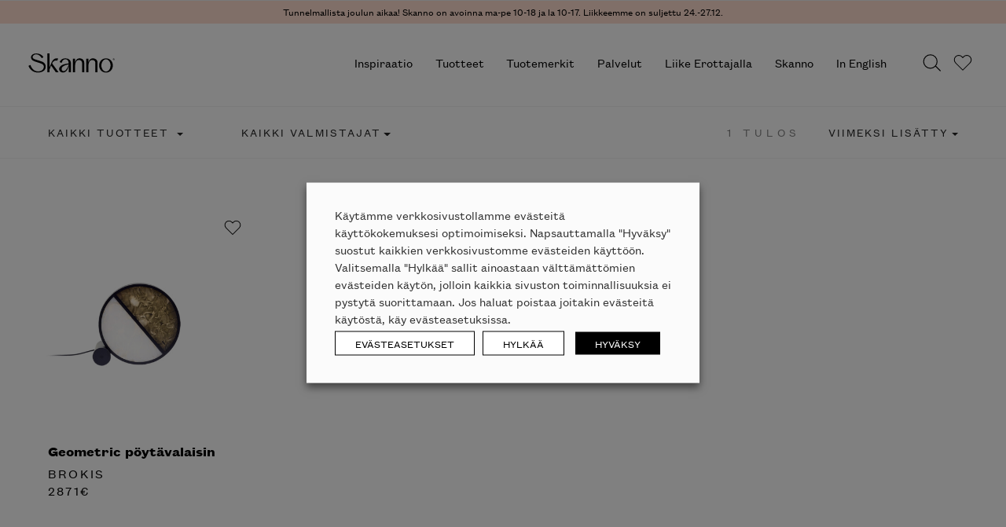

--- FILE ---
content_type: text/html; charset=utf-8
request_url: https://www.google.com/recaptcha/api2/anchor?ar=1&k=6LcujEYqAAAAAJd82IbcVKjjXOqe9v-1sKaWGkPt&co=aHR0cHM6Ly9za2Fubm8uZmk6NDQz&hl=fi&v=7gg7H51Q-naNfhmCP3_R47ho&theme=dark&size=invisible&badge=inline&anchor-ms=20000&execute-ms=15000&cb=ul0v4bqcly1r
body_size: 48923
content:
<!DOCTYPE HTML><html dir="ltr" lang="fi"><head><meta http-equiv="Content-Type" content="text/html; charset=UTF-8">
<meta http-equiv="X-UA-Compatible" content="IE=edge">
<title>reCAPTCHA</title>
<style type="text/css">
/* cyrillic-ext */
@font-face {
  font-family: 'Roboto';
  font-style: normal;
  font-weight: 400;
  font-stretch: 100%;
  src: url(//fonts.gstatic.com/s/roboto/v48/KFO7CnqEu92Fr1ME7kSn66aGLdTylUAMa3GUBHMdazTgWw.woff2) format('woff2');
  unicode-range: U+0460-052F, U+1C80-1C8A, U+20B4, U+2DE0-2DFF, U+A640-A69F, U+FE2E-FE2F;
}
/* cyrillic */
@font-face {
  font-family: 'Roboto';
  font-style: normal;
  font-weight: 400;
  font-stretch: 100%;
  src: url(//fonts.gstatic.com/s/roboto/v48/KFO7CnqEu92Fr1ME7kSn66aGLdTylUAMa3iUBHMdazTgWw.woff2) format('woff2');
  unicode-range: U+0301, U+0400-045F, U+0490-0491, U+04B0-04B1, U+2116;
}
/* greek-ext */
@font-face {
  font-family: 'Roboto';
  font-style: normal;
  font-weight: 400;
  font-stretch: 100%;
  src: url(//fonts.gstatic.com/s/roboto/v48/KFO7CnqEu92Fr1ME7kSn66aGLdTylUAMa3CUBHMdazTgWw.woff2) format('woff2');
  unicode-range: U+1F00-1FFF;
}
/* greek */
@font-face {
  font-family: 'Roboto';
  font-style: normal;
  font-weight: 400;
  font-stretch: 100%;
  src: url(//fonts.gstatic.com/s/roboto/v48/KFO7CnqEu92Fr1ME7kSn66aGLdTylUAMa3-UBHMdazTgWw.woff2) format('woff2');
  unicode-range: U+0370-0377, U+037A-037F, U+0384-038A, U+038C, U+038E-03A1, U+03A3-03FF;
}
/* math */
@font-face {
  font-family: 'Roboto';
  font-style: normal;
  font-weight: 400;
  font-stretch: 100%;
  src: url(//fonts.gstatic.com/s/roboto/v48/KFO7CnqEu92Fr1ME7kSn66aGLdTylUAMawCUBHMdazTgWw.woff2) format('woff2');
  unicode-range: U+0302-0303, U+0305, U+0307-0308, U+0310, U+0312, U+0315, U+031A, U+0326-0327, U+032C, U+032F-0330, U+0332-0333, U+0338, U+033A, U+0346, U+034D, U+0391-03A1, U+03A3-03A9, U+03B1-03C9, U+03D1, U+03D5-03D6, U+03F0-03F1, U+03F4-03F5, U+2016-2017, U+2034-2038, U+203C, U+2040, U+2043, U+2047, U+2050, U+2057, U+205F, U+2070-2071, U+2074-208E, U+2090-209C, U+20D0-20DC, U+20E1, U+20E5-20EF, U+2100-2112, U+2114-2115, U+2117-2121, U+2123-214F, U+2190, U+2192, U+2194-21AE, U+21B0-21E5, U+21F1-21F2, U+21F4-2211, U+2213-2214, U+2216-22FF, U+2308-230B, U+2310, U+2319, U+231C-2321, U+2336-237A, U+237C, U+2395, U+239B-23B7, U+23D0, U+23DC-23E1, U+2474-2475, U+25AF, U+25B3, U+25B7, U+25BD, U+25C1, U+25CA, U+25CC, U+25FB, U+266D-266F, U+27C0-27FF, U+2900-2AFF, U+2B0E-2B11, U+2B30-2B4C, U+2BFE, U+3030, U+FF5B, U+FF5D, U+1D400-1D7FF, U+1EE00-1EEFF;
}
/* symbols */
@font-face {
  font-family: 'Roboto';
  font-style: normal;
  font-weight: 400;
  font-stretch: 100%;
  src: url(//fonts.gstatic.com/s/roboto/v48/KFO7CnqEu92Fr1ME7kSn66aGLdTylUAMaxKUBHMdazTgWw.woff2) format('woff2');
  unicode-range: U+0001-000C, U+000E-001F, U+007F-009F, U+20DD-20E0, U+20E2-20E4, U+2150-218F, U+2190, U+2192, U+2194-2199, U+21AF, U+21E6-21F0, U+21F3, U+2218-2219, U+2299, U+22C4-22C6, U+2300-243F, U+2440-244A, U+2460-24FF, U+25A0-27BF, U+2800-28FF, U+2921-2922, U+2981, U+29BF, U+29EB, U+2B00-2BFF, U+4DC0-4DFF, U+FFF9-FFFB, U+10140-1018E, U+10190-1019C, U+101A0, U+101D0-101FD, U+102E0-102FB, U+10E60-10E7E, U+1D2C0-1D2D3, U+1D2E0-1D37F, U+1F000-1F0FF, U+1F100-1F1AD, U+1F1E6-1F1FF, U+1F30D-1F30F, U+1F315, U+1F31C, U+1F31E, U+1F320-1F32C, U+1F336, U+1F378, U+1F37D, U+1F382, U+1F393-1F39F, U+1F3A7-1F3A8, U+1F3AC-1F3AF, U+1F3C2, U+1F3C4-1F3C6, U+1F3CA-1F3CE, U+1F3D4-1F3E0, U+1F3ED, U+1F3F1-1F3F3, U+1F3F5-1F3F7, U+1F408, U+1F415, U+1F41F, U+1F426, U+1F43F, U+1F441-1F442, U+1F444, U+1F446-1F449, U+1F44C-1F44E, U+1F453, U+1F46A, U+1F47D, U+1F4A3, U+1F4B0, U+1F4B3, U+1F4B9, U+1F4BB, U+1F4BF, U+1F4C8-1F4CB, U+1F4D6, U+1F4DA, U+1F4DF, U+1F4E3-1F4E6, U+1F4EA-1F4ED, U+1F4F7, U+1F4F9-1F4FB, U+1F4FD-1F4FE, U+1F503, U+1F507-1F50B, U+1F50D, U+1F512-1F513, U+1F53E-1F54A, U+1F54F-1F5FA, U+1F610, U+1F650-1F67F, U+1F687, U+1F68D, U+1F691, U+1F694, U+1F698, U+1F6AD, U+1F6B2, U+1F6B9-1F6BA, U+1F6BC, U+1F6C6-1F6CF, U+1F6D3-1F6D7, U+1F6E0-1F6EA, U+1F6F0-1F6F3, U+1F6F7-1F6FC, U+1F700-1F7FF, U+1F800-1F80B, U+1F810-1F847, U+1F850-1F859, U+1F860-1F887, U+1F890-1F8AD, U+1F8B0-1F8BB, U+1F8C0-1F8C1, U+1F900-1F90B, U+1F93B, U+1F946, U+1F984, U+1F996, U+1F9E9, U+1FA00-1FA6F, U+1FA70-1FA7C, U+1FA80-1FA89, U+1FA8F-1FAC6, U+1FACE-1FADC, U+1FADF-1FAE9, U+1FAF0-1FAF8, U+1FB00-1FBFF;
}
/* vietnamese */
@font-face {
  font-family: 'Roboto';
  font-style: normal;
  font-weight: 400;
  font-stretch: 100%;
  src: url(//fonts.gstatic.com/s/roboto/v48/KFO7CnqEu92Fr1ME7kSn66aGLdTylUAMa3OUBHMdazTgWw.woff2) format('woff2');
  unicode-range: U+0102-0103, U+0110-0111, U+0128-0129, U+0168-0169, U+01A0-01A1, U+01AF-01B0, U+0300-0301, U+0303-0304, U+0308-0309, U+0323, U+0329, U+1EA0-1EF9, U+20AB;
}
/* latin-ext */
@font-face {
  font-family: 'Roboto';
  font-style: normal;
  font-weight: 400;
  font-stretch: 100%;
  src: url(//fonts.gstatic.com/s/roboto/v48/KFO7CnqEu92Fr1ME7kSn66aGLdTylUAMa3KUBHMdazTgWw.woff2) format('woff2');
  unicode-range: U+0100-02BA, U+02BD-02C5, U+02C7-02CC, U+02CE-02D7, U+02DD-02FF, U+0304, U+0308, U+0329, U+1D00-1DBF, U+1E00-1E9F, U+1EF2-1EFF, U+2020, U+20A0-20AB, U+20AD-20C0, U+2113, U+2C60-2C7F, U+A720-A7FF;
}
/* latin */
@font-face {
  font-family: 'Roboto';
  font-style: normal;
  font-weight: 400;
  font-stretch: 100%;
  src: url(//fonts.gstatic.com/s/roboto/v48/KFO7CnqEu92Fr1ME7kSn66aGLdTylUAMa3yUBHMdazQ.woff2) format('woff2');
  unicode-range: U+0000-00FF, U+0131, U+0152-0153, U+02BB-02BC, U+02C6, U+02DA, U+02DC, U+0304, U+0308, U+0329, U+2000-206F, U+20AC, U+2122, U+2191, U+2193, U+2212, U+2215, U+FEFF, U+FFFD;
}
/* cyrillic-ext */
@font-face {
  font-family: 'Roboto';
  font-style: normal;
  font-weight: 500;
  font-stretch: 100%;
  src: url(//fonts.gstatic.com/s/roboto/v48/KFO7CnqEu92Fr1ME7kSn66aGLdTylUAMa3GUBHMdazTgWw.woff2) format('woff2');
  unicode-range: U+0460-052F, U+1C80-1C8A, U+20B4, U+2DE0-2DFF, U+A640-A69F, U+FE2E-FE2F;
}
/* cyrillic */
@font-face {
  font-family: 'Roboto';
  font-style: normal;
  font-weight: 500;
  font-stretch: 100%;
  src: url(//fonts.gstatic.com/s/roboto/v48/KFO7CnqEu92Fr1ME7kSn66aGLdTylUAMa3iUBHMdazTgWw.woff2) format('woff2');
  unicode-range: U+0301, U+0400-045F, U+0490-0491, U+04B0-04B1, U+2116;
}
/* greek-ext */
@font-face {
  font-family: 'Roboto';
  font-style: normal;
  font-weight: 500;
  font-stretch: 100%;
  src: url(//fonts.gstatic.com/s/roboto/v48/KFO7CnqEu92Fr1ME7kSn66aGLdTylUAMa3CUBHMdazTgWw.woff2) format('woff2');
  unicode-range: U+1F00-1FFF;
}
/* greek */
@font-face {
  font-family: 'Roboto';
  font-style: normal;
  font-weight: 500;
  font-stretch: 100%;
  src: url(//fonts.gstatic.com/s/roboto/v48/KFO7CnqEu92Fr1ME7kSn66aGLdTylUAMa3-UBHMdazTgWw.woff2) format('woff2');
  unicode-range: U+0370-0377, U+037A-037F, U+0384-038A, U+038C, U+038E-03A1, U+03A3-03FF;
}
/* math */
@font-face {
  font-family: 'Roboto';
  font-style: normal;
  font-weight: 500;
  font-stretch: 100%;
  src: url(//fonts.gstatic.com/s/roboto/v48/KFO7CnqEu92Fr1ME7kSn66aGLdTylUAMawCUBHMdazTgWw.woff2) format('woff2');
  unicode-range: U+0302-0303, U+0305, U+0307-0308, U+0310, U+0312, U+0315, U+031A, U+0326-0327, U+032C, U+032F-0330, U+0332-0333, U+0338, U+033A, U+0346, U+034D, U+0391-03A1, U+03A3-03A9, U+03B1-03C9, U+03D1, U+03D5-03D6, U+03F0-03F1, U+03F4-03F5, U+2016-2017, U+2034-2038, U+203C, U+2040, U+2043, U+2047, U+2050, U+2057, U+205F, U+2070-2071, U+2074-208E, U+2090-209C, U+20D0-20DC, U+20E1, U+20E5-20EF, U+2100-2112, U+2114-2115, U+2117-2121, U+2123-214F, U+2190, U+2192, U+2194-21AE, U+21B0-21E5, U+21F1-21F2, U+21F4-2211, U+2213-2214, U+2216-22FF, U+2308-230B, U+2310, U+2319, U+231C-2321, U+2336-237A, U+237C, U+2395, U+239B-23B7, U+23D0, U+23DC-23E1, U+2474-2475, U+25AF, U+25B3, U+25B7, U+25BD, U+25C1, U+25CA, U+25CC, U+25FB, U+266D-266F, U+27C0-27FF, U+2900-2AFF, U+2B0E-2B11, U+2B30-2B4C, U+2BFE, U+3030, U+FF5B, U+FF5D, U+1D400-1D7FF, U+1EE00-1EEFF;
}
/* symbols */
@font-face {
  font-family: 'Roboto';
  font-style: normal;
  font-weight: 500;
  font-stretch: 100%;
  src: url(//fonts.gstatic.com/s/roboto/v48/KFO7CnqEu92Fr1ME7kSn66aGLdTylUAMaxKUBHMdazTgWw.woff2) format('woff2');
  unicode-range: U+0001-000C, U+000E-001F, U+007F-009F, U+20DD-20E0, U+20E2-20E4, U+2150-218F, U+2190, U+2192, U+2194-2199, U+21AF, U+21E6-21F0, U+21F3, U+2218-2219, U+2299, U+22C4-22C6, U+2300-243F, U+2440-244A, U+2460-24FF, U+25A0-27BF, U+2800-28FF, U+2921-2922, U+2981, U+29BF, U+29EB, U+2B00-2BFF, U+4DC0-4DFF, U+FFF9-FFFB, U+10140-1018E, U+10190-1019C, U+101A0, U+101D0-101FD, U+102E0-102FB, U+10E60-10E7E, U+1D2C0-1D2D3, U+1D2E0-1D37F, U+1F000-1F0FF, U+1F100-1F1AD, U+1F1E6-1F1FF, U+1F30D-1F30F, U+1F315, U+1F31C, U+1F31E, U+1F320-1F32C, U+1F336, U+1F378, U+1F37D, U+1F382, U+1F393-1F39F, U+1F3A7-1F3A8, U+1F3AC-1F3AF, U+1F3C2, U+1F3C4-1F3C6, U+1F3CA-1F3CE, U+1F3D4-1F3E0, U+1F3ED, U+1F3F1-1F3F3, U+1F3F5-1F3F7, U+1F408, U+1F415, U+1F41F, U+1F426, U+1F43F, U+1F441-1F442, U+1F444, U+1F446-1F449, U+1F44C-1F44E, U+1F453, U+1F46A, U+1F47D, U+1F4A3, U+1F4B0, U+1F4B3, U+1F4B9, U+1F4BB, U+1F4BF, U+1F4C8-1F4CB, U+1F4D6, U+1F4DA, U+1F4DF, U+1F4E3-1F4E6, U+1F4EA-1F4ED, U+1F4F7, U+1F4F9-1F4FB, U+1F4FD-1F4FE, U+1F503, U+1F507-1F50B, U+1F50D, U+1F512-1F513, U+1F53E-1F54A, U+1F54F-1F5FA, U+1F610, U+1F650-1F67F, U+1F687, U+1F68D, U+1F691, U+1F694, U+1F698, U+1F6AD, U+1F6B2, U+1F6B9-1F6BA, U+1F6BC, U+1F6C6-1F6CF, U+1F6D3-1F6D7, U+1F6E0-1F6EA, U+1F6F0-1F6F3, U+1F6F7-1F6FC, U+1F700-1F7FF, U+1F800-1F80B, U+1F810-1F847, U+1F850-1F859, U+1F860-1F887, U+1F890-1F8AD, U+1F8B0-1F8BB, U+1F8C0-1F8C1, U+1F900-1F90B, U+1F93B, U+1F946, U+1F984, U+1F996, U+1F9E9, U+1FA00-1FA6F, U+1FA70-1FA7C, U+1FA80-1FA89, U+1FA8F-1FAC6, U+1FACE-1FADC, U+1FADF-1FAE9, U+1FAF0-1FAF8, U+1FB00-1FBFF;
}
/* vietnamese */
@font-face {
  font-family: 'Roboto';
  font-style: normal;
  font-weight: 500;
  font-stretch: 100%;
  src: url(//fonts.gstatic.com/s/roboto/v48/KFO7CnqEu92Fr1ME7kSn66aGLdTylUAMa3OUBHMdazTgWw.woff2) format('woff2');
  unicode-range: U+0102-0103, U+0110-0111, U+0128-0129, U+0168-0169, U+01A0-01A1, U+01AF-01B0, U+0300-0301, U+0303-0304, U+0308-0309, U+0323, U+0329, U+1EA0-1EF9, U+20AB;
}
/* latin-ext */
@font-face {
  font-family: 'Roboto';
  font-style: normal;
  font-weight: 500;
  font-stretch: 100%;
  src: url(//fonts.gstatic.com/s/roboto/v48/KFO7CnqEu92Fr1ME7kSn66aGLdTylUAMa3KUBHMdazTgWw.woff2) format('woff2');
  unicode-range: U+0100-02BA, U+02BD-02C5, U+02C7-02CC, U+02CE-02D7, U+02DD-02FF, U+0304, U+0308, U+0329, U+1D00-1DBF, U+1E00-1E9F, U+1EF2-1EFF, U+2020, U+20A0-20AB, U+20AD-20C0, U+2113, U+2C60-2C7F, U+A720-A7FF;
}
/* latin */
@font-face {
  font-family: 'Roboto';
  font-style: normal;
  font-weight: 500;
  font-stretch: 100%;
  src: url(//fonts.gstatic.com/s/roboto/v48/KFO7CnqEu92Fr1ME7kSn66aGLdTylUAMa3yUBHMdazQ.woff2) format('woff2');
  unicode-range: U+0000-00FF, U+0131, U+0152-0153, U+02BB-02BC, U+02C6, U+02DA, U+02DC, U+0304, U+0308, U+0329, U+2000-206F, U+20AC, U+2122, U+2191, U+2193, U+2212, U+2215, U+FEFF, U+FFFD;
}
/* cyrillic-ext */
@font-face {
  font-family: 'Roboto';
  font-style: normal;
  font-weight: 900;
  font-stretch: 100%;
  src: url(//fonts.gstatic.com/s/roboto/v48/KFO7CnqEu92Fr1ME7kSn66aGLdTylUAMa3GUBHMdazTgWw.woff2) format('woff2');
  unicode-range: U+0460-052F, U+1C80-1C8A, U+20B4, U+2DE0-2DFF, U+A640-A69F, U+FE2E-FE2F;
}
/* cyrillic */
@font-face {
  font-family: 'Roboto';
  font-style: normal;
  font-weight: 900;
  font-stretch: 100%;
  src: url(//fonts.gstatic.com/s/roboto/v48/KFO7CnqEu92Fr1ME7kSn66aGLdTylUAMa3iUBHMdazTgWw.woff2) format('woff2');
  unicode-range: U+0301, U+0400-045F, U+0490-0491, U+04B0-04B1, U+2116;
}
/* greek-ext */
@font-face {
  font-family: 'Roboto';
  font-style: normal;
  font-weight: 900;
  font-stretch: 100%;
  src: url(//fonts.gstatic.com/s/roboto/v48/KFO7CnqEu92Fr1ME7kSn66aGLdTylUAMa3CUBHMdazTgWw.woff2) format('woff2');
  unicode-range: U+1F00-1FFF;
}
/* greek */
@font-face {
  font-family: 'Roboto';
  font-style: normal;
  font-weight: 900;
  font-stretch: 100%;
  src: url(//fonts.gstatic.com/s/roboto/v48/KFO7CnqEu92Fr1ME7kSn66aGLdTylUAMa3-UBHMdazTgWw.woff2) format('woff2');
  unicode-range: U+0370-0377, U+037A-037F, U+0384-038A, U+038C, U+038E-03A1, U+03A3-03FF;
}
/* math */
@font-face {
  font-family: 'Roboto';
  font-style: normal;
  font-weight: 900;
  font-stretch: 100%;
  src: url(//fonts.gstatic.com/s/roboto/v48/KFO7CnqEu92Fr1ME7kSn66aGLdTylUAMawCUBHMdazTgWw.woff2) format('woff2');
  unicode-range: U+0302-0303, U+0305, U+0307-0308, U+0310, U+0312, U+0315, U+031A, U+0326-0327, U+032C, U+032F-0330, U+0332-0333, U+0338, U+033A, U+0346, U+034D, U+0391-03A1, U+03A3-03A9, U+03B1-03C9, U+03D1, U+03D5-03D6, U+03F0-03F1, U+03F4-03F5, U+2016-2017, U+2034-2038, U+203C, U+2040, U+2043, U+2047, U+2050, U+2057, U+205F, U+2070-2071, U+2074-208E, U+2090-209C, U+20D0-20DC, U+20E1, U+20E5-20EF, U+2100-2112, U+2114-2115, U+2117-2121, U+2123-214F, U+2190, U+2192, U+2194-21AE, U+21B0-21E5, U+21F1-21F2, U+21F4-2211, U+2213-2214, U+2216-22FF, U+2308-230B, U+2310, U+2319, U+231C-2321, U+2336-237A, U+237C, U+2395, U+239B-23B7, U+23D0, U+23DC-23E1, U+2474-2475, U+25AF, U+25B3, U+25B7, U+25BD, U+25C1, U+25CA, U+25CC, U+25FB, U+266D-266F, U+27C0-27FF, U+2900-2AFF, U+2B0E-2B11, U+2B30-2B4C, U+2BFE, U+3030, U+FF5B, U+FF5D, U+1D400-1D7FF, U+1EE00-1EEFF;
}
/* symbols */
@font-face {
  font-family: 'Roboto';
  font-style: normal;
  font-weight: 900;
  font-stretch: 100%;
  src: url(//fonts.gstatic.com/s/roboto/v48/KFO7CnqEu92Fr1ME7kSn66aGLdTylUAMaxKUBHMdazTgWw.woff2) format('woff2');
  unicode-range: U+0001-000C, U+000E-001F, U+007F-009F, U+20DD-20E0, U+20E2-20E4, U+2150-218F, U+2190, U+2192, U+2194-2199, U+21AF, U+21E6-21F0, U+21F3, U+2218-2219, U+2299, U+22C4-22C6, U+2300-243F, U+2440-244A, U+2460-24FF, U+25A0-27BF, U+2800-28FF, U+2921-2922, U+2981, U+29BF, U+29EB, U+2B00-2BFF, U+4DC0-4DFF, U+FFF9-FFFB, U+10140-1018E, U+10190-1019C, U+101A0, U+101D0-101FD, U+102E0-102FB, U+10E60-10E7E, U+1D2C0-1D2D3, U+1D2E0-1D37F, U+1F000-1F0FF, U+1F100-1F1AD, U+1F1E6-1F1FF, U+1F30D-1F30F, U+1F315, U+1F31C, U+1F31E, U+1F320-1F32C, U+1F336, U+1F378, U+1F37D, U+1F382, U+1F393-1F39F, U+1F3A7-1F3A8, U+1F3AC-1F3AF, U+1F3C2, U+1F3C4-1F3C6, U+1F3CA-1F3CE, U+1F3D4-1F3E0, U+1F3ED, U+1F3F1-1F3F3, U+1F3F5-1F3F7, U+1F408, U+1F415, U+1F41F, U+1F426, U+1F43F, U+1F441-1F442, U+1F444, U+1F446-1F449, U+1F44C-1F44E, U+1F453, U+1F46A, U+1F47D, U+1F4A3, U+1F4B0, U+1F4B3, U+1F4B9, U+1F4BB, U+1F4BF, U+1F4C8-1F4CB, U+1F4D6, U+1F4DA, U+1F4DF, U+1F4E3-1F4E6, U+1F4EA-1F4ED, U+1F4F7, U+1F4F9-1F4FB, U+1F4FD-1F4FE, U+1F503, U+1F507-1F50B, U+1F50D, U+1F512-1F513, U+1F53E-1F54A, U+1F54F-1F5FA, U+1F610, U+1F650-1F67F, U+1F687, U+1F68D, U+1F691, U+1F694, U+1F698, U+1F6AD, U+1F6B2, U+1F6B9-1F6BA, U+1F6BC, U+1F6C6-1F6CF, U+1F6D3-1F6D7, U+1F6E0-1F6EA, U+1F6F0-1F6F3, U+1F6F7-1F6FC, U+1F700-1F7FF, U+1F800-1F80B, U+1F810-1F847, U+1F850-1F859, U+1F860-1F887, U+1F890-1F8AD, U+1F8B0-1F8BB, U+1F8C0-1F8C1, U+1F900-1F90B, U+1F93B, U+1F946, U+1F984, U+1F996, U+1F9E9, U+1FA00-1FA6F, U+1FA70-1FA7C, U+1FA80-1FA89, U+1FA8F-1FAC6, U+1FACE-1FADC, U+1FADF-1FAE9, U+1FAF0-1FAF8, U+1FB00-1FBFF;
}
/* vietnamese */
@font-face {
  font-family: 'Roboto';
  font-style: normal;
  font-weight: 900;
  font-stretch: 100%;
  src: url(//fonts.gstatic.com/s/roboto/v48/KFO7CnqEu92Fr1ME7kSn66aGLdTylUAMa3OUBHMdazTgWw.woff2) format('woff2');
  unicode-range: U+0102-0103, U+0110-0111, U+0128-0129, U+0168-0169, U+01A0-01A1, U+01AF-01B0, U+0300-0301, U+0303-0304, U+0308-0309, U+0323, U+0329, U+1EA0-1EF9, U+20AB;
}
/* latin-ext */
@font-face {
  font-family: 'Roboto';
  font-style: normal;
  font-weight: 900;
  font-stretch: 100%;
  src: url(//fonts.gstatic.com/s/roboto/v48/KFO7CnqEu92Fr1ME7kSn66aGLdTylUAMa3KUBHMdazTgWw.woff2) format('woff2');
  unicode-range: U+0100-02BA, U+02BD-02C5, U+02C7-02CC, U+02CE-02D7, U+02DD-02FF, U+0304, U+0308, U+0329, U+1D00-1DBF, U+1E00-1E9F, U+1EF2-1EFF, U+2020, U+20A0-20AB, U+20AD-20C0, U+2113, U+2C60-2C7F, U+A720-A7FF;
}
/* latin */
@font-face {
  font-family: 'Roboto';
  font-style: normal;
  font-weight: 900;
  font-stretch: 100%;
  src: url(//fonts.gstatic.com/s/roboto/v48/KFO7CnqEu92Fr1ME7kSn66aGLdTylUAMa3yUBHMdazQ.woff2) format('woff2');
  unicode-range: U+0000-00FF, U+0131, U+0152-0153, U+02BB-02BC, U+02C6, U+02DA, U+02DC, U+0304, U+0308, U+0329, U+2000-206F, U+20AC, U+2122, U+2191, U+2193, U+2212, U+2215, U+FEFF, U+FFFD;
}

</style>
<link rel="stylesheet" type="text/css" href="https://www.gstatic.com/recaptcha/releases/7gg7H51Q-naNfhmCP3_R47ho/styles__ltr.css">
<script nonce="D8svn07fEYLHg3bGO95ILw" type="text/javascript">window['__recaptcha_api'] = 'https://www.google.com/recaptcha/api2/';</script>
<script type="text/javascript" src="https://www.gstatic.com/recaptcha/releases/7gg7H51Q-naNfhmCP3_R47ho/recaptcha__fi.js" nonce="D8svn07fEYLHg3bGO95ILw">
      
    </script></head>
<body><div id="rc-anchor-alert" class="rc-anchor-alert"></div>
<input type="hidden" id="recaptcha-token" value="[base64]">
<script type="text/javascript" nonce="D8svn07fEYLHg3bGO95ILw">
      recaptcha.anchor.Main.init("[\x22ainput\x22,[\x22bgdata\x22,\x22\x22,\[base64]/[base64]/[base64]/[base64]/cjw8ejpyPj4+eil9Y2F0Y2gobCl7dGhyb3cgbDt9fSxIPWZ1bmN0aW9uKHcsdCx6KXtpZih3PT0xOTR8fHc9PTIwOCl0LnZbd10/dC52W3ddLmNvbmNhdCh6KTp0LnZbd109b2Yoeix0KTtlbHNle2lmKHQuYkImJnchPTMxNylyZXR1cm47dz09NjZ8fHc9PTEyMnx8dz09NDcwfHx3PT00NHx8dz09NDE2fHx3PT0zOTd8fHc9PTQyMXx8dz09Njh8fHc9PTcwfHx3PT0xODQ/[base64]/[base64]/[base64]/bmV3IGRbVl0oSlswXSk6cD09Mj9uZXcgZFtWXShKWzBdLEpbMV0pOnA9PTM/bmV3IGRbVl0oSlswXSxKWzFdLEpbMl0pOnA9PTQ/[base64]/[base64]/[base64]/[base64]\x22,\[base64]\\u003d\x22,\x22wqdZw5rDusOxw4vDicKGwr0sw6tzw4zDk8KSUTDCtsODOcONwqVTRcKybhs4w5pww5jCh8KbKxJowp0Bw4XClEdww6BYOBdDLMKFLBfClsOTwprDtGzCuB8kVFIsIcKWRsOSwqXDqx5IdFPCusOfDcOhZ2p1BSNZw6/CnXEND3olw6rDt8OMw5JVwrjDsUUOWwk3w4nDpSU+wr/DqMOAw5oGw7EgDkTCtsOGfsOiw7ssLsKWw5lYXy/DusOZTsOjWcOjRi3Cg2PCvj7DsWvCgcKOGsKyHMOfEFHDhgTDuATDtsOAwovCoMKhw64AWcOFw4pZOCTDvknClmrCjEjDpS80bVXDgsO2w5HDrcKzwo/Ch21QWGzCgFF9T8Kww7XChcKzwozCmz3DjxgKVlQGJnN7Um7DqlDCmcKIwqbClsKoL8OUwqjDrcOga33DnlTDs27DncOaHsOfwoTDl8K8w7DDrMKbAyVDwoFswoXDkXV5wqfCtcOvw40mw691wp3CusKNWQ3Dr1zDg8OJwp8mw5EWecKPwobCl23DqcO/[base64]/fsONHsOhWsO4wqbCnQJywp9RfcKqUV06J8Klwq3Dsx7ClgdHw6zCr1bCsMKnw7rDox/CrMOqwq7DnsKsRsOxMTbCgMOnI8KpITJFQE1cch/Cs0xdw6DCn1rCu3PCvsOCUMOzUWcuM0DDsMK8w48BKxbCnsObwozDmMK/w6QOLMKvwr1kfcK6FMOzUsOuw4DDmMKcN1TCkTdIM3oXwoMBR8OlQAZzVsOYwrLCrMKNwqZdFcOyw4PDqgolwoHDmMORw6bDvcKJwp1qw6bCt37DnQnCm8K1wrLCpMOGwrrCtMOawqbCrcKzfTg3PMKHw75Xwq40YVHCoFfCk8K/wqfDq8OnPMK4wq3ChMOHPWcJZiIKecKUS8Olw7bDpW3CqEQVwoDDj8Kvw6jDsxTDjUHDrDHChEHCiHohw68Awoojw6kNwrrDnx9Lw6N4w67CicKUAcKTw5EiXsKMw5fDs3vCm1B0YWl5ecOsXkvCrsKJw6ojWAfCscKyFcO1Ckp6wqFMQks5fxI+w65Nf1IIw61/w7ZyesOtw6tzV8OcwrnCvkJ7RsKswofDqcO9C8OmVcOMQGbCqMKJwoIUw6hhw79hXcOiw7phw4nChcOFCMKJb2zCosKcwrnDqcKiScOmKcOWw4QlwoQBS0prwqjClcOpwqjCrQHDsMOJw4RUw6zDnEvChD5fL8ORwpvDhyJBEnTCg0cBLsKDFsKSL8KiO3/Dlj0JwqfCiMO9FGzDpXU3eMOEHMK1wooxa1nDnSNEwp/CszJDwpvDqQMxc8KUYsOZNGXCn8ONwqDDhwzDoHArFsO/w5PDssObNRrCssOLGcORw6YLeF/DsWkcw7/Ds1gEw6BCwodhwonCmcKXwrzCqSUewpXDuw5UHcKdH1AhLsKvWntpw55Dw6o8AmjDs0HDkMKzw6xvw5TCj8Ojwo5BwrJTw5xWw6bClcKNacK/ASF5TADCncK0w6wyw6XDvMOYwq8wSUIWTUFnw6NdV8KCw6kXY8KeWjJZwoTChcO1w5jDrnxawqYSwoXCjivCrxhbd8O5w6PDssKGw69qOEfDqnbDlcKawp0wwoE4w6hKwrM9wowmcw7CuThIdiE4BsK5TD/DuMOwJA/Cj3AMNF4ow4MKwqDDpDdDwphOESHClxZ3wrrDvTYxw5jDkE/DmDI7IMOswr/Ds3srwrLDmXBCw6daO8KTTcKvYsKdQMKiHsKWYUstw6Vvw4DDqx5jOGECw77CkMKZMSl3w6rDv3YlwpUxw5fCvhTCpy/CiFzDm8OPZMK+w6Fqwq4xw7VcD8ObwrTCtnkZdMORXnjDlVbDqsOYdjnDjiBaD25iQcKVDEkCwqsEwp/DtHphw47Dk8K4w67CrgczLMKmwrrDqcO/[base64]/ChDjCvFFbwplYGsKSw5jDmMKPC8KSYELDpcO7a8OrecK6NUHClcOxw47CmirDnCNcwqUnScKkwoYzw4/CncOFBjbCucOMwqcNKSBSw4cqRjhqw7tJQMO1wrTDkcOdS0ARFCjDucKsw6zDolXCnsKef8K+LkzDksKuJV/[base64]/w7zDgcKbwp7Dm8KNHgbDglYJw7rDqBo4X8O1OGk5QRjDiyLCuTNfw7gMOlZzwrxScMOvXSh/[base64]/Dv13DiwVkDzp9RMO5N8OPw4gAdUbDocKpw6LDs8K/NmXCk2rDjcO9S8O0ECXCr8KZw6sCw4k7woPDmkcVwpnCmxPCscKCwo5uFjciw6l+wrDCkcKSISDDlBvCjMKdV8OFaVNcwo/DhB/[base64]/DmcOZwrw7YsOCwqnDkG4JwrTDpcK4wrzDpQsSJcKWw4kXAj9/M8Oww7nDlsKGwopIaRZWw4BGwpbChR3DnhdmbMKww7XChTjDjcKOPMOEPsOAwotXw61EASBdw5bCgF/[base64]/[base64]/DrHbCqTdaasOmMsOrwoPDrMOewqlmwoRMdWd4asOlwpAeSsOAVgzCtcKXcEnDnWYycl12OHzCvsKcwooBFwTCncKNZ2bDtVzClcKSw7ImJ8O/wrHDgMKGTMOpRgbDs8OMw4cCwpzClMKSw5zDtV3Cmw8Qw4YWw58Lw4XCnMKvwoDDvsOaF8O0G8Oaw45mw6DDnsKpw5xQw4zDpgtZPMOdO8O7a1vClcKECDjCvsK0w5Amw7h8w4MQBcKdacKcw4EMw5bCg1PDtcK2w5HCrsOJEw42w6ciecKLWMK/[base64]/[base64]/[base64]/DjlRnwqTCvsKQEsKcecO5T8OWTMOEN8OBV8OaOQxXWsOkLQpqDEYqwq5mBcOEw5fCvcK/wpvCnknDuj3DscO1EMK/[base64]/wqh6R3ASZMOgw5fDj8KEYMKlBcKKw6fClAp1w5/[base64]/ClVBtE8KqIsKEw4LCtkbDm1gJwpkswrlNw6FMw6XDgsONw4PDtcK5RDvDmDslUWUMEQA+w40cw5wkw4pBwo57WQjCghHDgsKxwoVEwr56w6/DgVcGw4fCqjrDjsKlw4XConfDvBDCqMOhKj5YHsOkw75/[base64]/[base64]/w7IwwoTDiMK+M8K5w5TCjS8gw7U9CFrDv8K2wqjDjMOZBMOqWEDDo8OgejPDg2nDocK2w4szNsK+w4vChnDChMKZSV9BGcKUb8KqwqvDl8K5w6YPwqTCoUYiw67DlMK8w6NCOsOoXcKKYkvCjcOfJ8KSwpopMGwMR8K0w7xIwop/[base64]/CnsKwScKBwqZqwrjCmH3CqsO4woZ6w70/[base64]/[base64]/Cgm1ow6XDqkx5aFFhYcOsw7gyHcKiC8OCRMO4M8OVZG50wopFLD3DrsO8wonDn1/DqmEuw58FNcOUIcKNwo/Dl21YeMOjw4HCsAxVw5/[base64]/[base64]/FsO5w4sPw4EVODkhTcONHVfCu8Ozw4BHw43CgMKqw7QIJCTDvELCoTRdw7klwoxBOiIHw4VRXQ7DrlA8wqDCm8OOYjwIw5NUwpYjwrLDijLCvjzCs8Oqw7vDssKMCyEZcMKxwpLCmArDlTQwH8O+JcOrw5k2DsOHwonCscK5wqnDu8OeKxIaQx/DkR3CkMOHwrjCrSU5w4DDn8OcKSjDncKzbcKrHsKXwq3CinLCjAA+Yi3CjDA6wqzCkjFBXsKuFsKuW3nDinHCjmsOFsOzNcOKwqjCtG4Fw6HCt8Kcw4d/NQ3DnlM0HSHDnRM7wpHDm3fCgWXCuQV/wq4RwoTCtUlrOHkqdsKnPWA0SMO3wpoLwr4xw5BXwqUFbEjDrzJuYcOsI8KIwqfClsOmw53CllkDfcOIw5IQUcOpJE4RcnYWw5ouwphzw6zCicK/AMOww6HDscOEWSVOLHvDnMORwq9yw5dDwrzDnGXCq8KPwo5KwrDCvzvDlsONFRwXCV7DgcONeDsWw6nDjifCssOgw7BNHUEYwoQZNsKObsKow50PwqEjXcKFw7/CpsOEP8KYwr1PGRzCqChfJMOGcj3CvCcVwq/[base64]/DgsO2w73Cmn/DjcKeOx7CusKJecOAwoTClFfDhyNZw7ktG2TCgMOjPcKnacOTA8O8FMKHwpoqRXLCshnDpcKpEMKXwrLDuwbCik0Kwr7CjsOOwrbDucK+eAjCucO1wqc8GgTDh8KSHU52YGrDgcOVZgkLdMK1AMKcS8Khw6DCp8OtR8O/ZMKUwrQHSHbCncORwp/Cl8Oyw64KwpLCvwgXP8O/BmnCncOVWXN3wo0Uw6ZdA8KUwqI+w4dXw5bCo2/[base64]/DuV4AworCisKqScOrwqvClcKzw4wSAm3CiVnCl8KKwoHCmykvwoIVfsOFw5nCsMO3w5jCkMKofsOuAsK7woPDqcOqw4PClVnCrEE5wo/Cig/[base64]/DsMK/ecKTV07Dhj8gasKuw57DhwXDhsOoS0ccwqABwpMHwp1/BX4Kwqp2w6bCkG9cHcOMZsKUwoN4cl8yHkvCjj95wrnDuH/DpsKiaF3DoMOEcMOkw7DClsK8IcOeAMOlIVPCosOxChBMw7gzfMKzYcOowr7Dn2Ymbm/Clholw4cvwptDXFY9M8KDIMKmwpotw4oVw70KXsKywrBuw71tX8KUF8OAwqIpw4jDp8ODORIVEDHCmMOXw7XDsMK1w7vDlMKmw6VnYUjCv8OXIMOMw63Dqx5Kf8K7w61lC17CnMOKwpHDvSLDmcKOPTjDkgLDt1dqXcOpXAPDq8O6w64Iwr/[base64]/[base64]/[base64]/DnCpMMcOawoDCvcKqw4vDqcKcw6rCo8KdKMOOXkHDr8Ofwpg3UgREJsOUYX7CmMKFwqzDn8O1dcKkw6vDonLDqsKEwoHCg1BGw5/CrsKdEMOobMOWdnJcPMKJS2B5LBjDpUhCw69fKhx+C8O0w6zDgWvDlVzDvcOLPcOlZsOHwoLCvMKCwpfCjxgNw7xPwq0rViYrwrjDpMK9NkYuZMOQwoVBbMKiwozCtx7DucKrFMKFWsKXeMKuesKZw7RywroIw68Sw50EwqgwcD/DghHCinFFwrIww5EGfjrClMK2wpfCp8O8DzXDngvDlsKYwq3CtTVSw7PDh8KnasKuR8OGw63Dmm5PwqrCvQnDr8O/wpnCk8KlVMKKNAI3w7DCg39wwqA2wrdScXEbL3HDn8ODwpJjcWhLw43CriPDrh7DtktlLBEZFgofw5Nyw6PCusKPw57Cr8K3OMOIw7MYwo85wpMnw7zDpMOrwprDksK/EMKnfXgjaTNNTcO7wppZw4M9w5A9wpTCkWEQYmoJb8KNKsO2ZHTCpMKFdTtMwqfCh8OlwpTDjGHDt2HCp8OvwrXCuMKIw5Q6wp3DjcOLw5/CsB1YLcKRwqjDuMKMw5w3fsOsw7zCmsO4wqAVDcO/OhjCqncewo3CvcKbAH7DvQV2w4h2dgp5dTfDlcOCahUhw7E4woMKZhFDRHRpw43DosKOw6JowrY8cXMBUsO/KShXbsK0wo3Ck8O6Y8OQTsKpw6TChMKzDsO9MMKYwokLw602wqzCrMKJw4JiwqN8w4HChsOALcKMGsK6AhXCl8Kbw4QyG3nChMOlNkjDjGnDhlfCoVQvfyLCqRLDsFRTI3hsR8OaWsOOw4xpGkvCji15JMOsXQNDwoU5w6rDv8KnNMKmwo/CosKZwqNBw6ddG8KDKH3Du8OBT8O6wobDpBfCjcOwwowyHcOSOTTClcOPDWhhMcOzw6XCgQTCncOZGEYPwpnDo0rClMOYwr/CuMKvdxfDlcKPwp/CujHClGcAwqDDk8KXwr0gw71LwrHCrMKJwqPDsQnDnsKfw5rDiC18w6t8wrsmwprDssKBasOCw5pucsO6acKYaifCjMKuwqIsw4PCqzbDmwR4aE/ClhcJw4HDhT0zNBrCmy/DpMOVbMOIw4wSJj3ChMKyOGh6w6XCrcOrwofCicKyJ8OGwqduDnPCucKKZlIWw5TCvh3CrsOiw5TCvlHCklHDgMKkYGExBsKPw6BdEFrDj8O5woMlG1bCiMKeUMK4Hiw6MMKLUjMnS8O9asKeMVcfbsKgw4/DjsKDCMKENgsZw5rDjCIHw7jDlzPDkcKww6c1E3/DvcKtBcKvT8ONTMKzHSlBw78dw6fCjHXDqcOsEyfCqsKXwoLDtsKcM8KGInU8RcKcw4bCpQ4telALwpjDgMO5HMKODAZeF8Opw5vCgcKswokfw5nDqcKZdDXDpENmIQAjeMOuw55zwofDu0HDpMKTVcO6fsOqQFV+woVfTiNufWRbwocOw4rDkcKiesK1wobDlx/[base64]/CpcO8b8Kjw4PCthY8UCbCr3bDnyjChcKbwp5cwogpwoMnScK3wrduw4NjDgjCqcK6wrzCucOCwr7DlMOjwonDgHLCpcOww4B6w5QYw4jDlnTCjT/CoAwuVcKhw4xEw6DDj0nDqG3CmjsOK1vCj0fDrWdWw7YuREzClMKlw7XDlMORw6JqDMOMAMOGAcOfc8KTwoscw54TA8O7wpULwozDoENPK8KHecK9H8KOAgbCt8KpNwbCl8KYwoPCrQXCq3AsW8ODwpfCmX4XcgxTwp/CuMOSwqYIwpIHwq3CshUaw7HDk8OcwoYNR3fDqcKIAUd0NVzDrcKFwo8ww7NqU8KodHvCjmISScO0w4LDqRFYH0AKw7HChx1iwpIVwobCkW7DvnBNAsKqbXDCg8KtwogRYRjDuCXCii92wqPDoMOQZ8KUw7Bhw73DmcKgGVBzEsOVw4/DqcKXZ8OsQQDDu3M+ccOdw4nCljJlw7Arwqc5WFLDqMKCVAnDgGNfb8OPw6xeaUbCnw/DhsKfw7vCkhTCl8K0w64Vw7/Dig8yDTYQZnZUw5lgw6LCvj/[base64]/[base64]/IzHDgGlRW03CrsK/cl/CrMKaw4bDpGxuwpbChsKcwp0EwprDh8O1w7fCrMOeB8KeY1tOa8OtwrkSXnLCucOrwq7CsEDDvsKKw4/CscKsfmlWNUvCiGfCg8KtE3vDkBTCkFXDrsOlw7oBwqR6w4HDj8K/wr7CrMO+dFzCrsOTw4hzB18Sw4EXZ8OIGcK2e8KNwoBbw6zChcOpwqJACsKBwqfDqAAEwpXDisOZXcK6wrUtW8OVcsKyPMO1c8Oiw6HDi1PCuMKiDsOEex/CvhHDq1UowoZYw6XDsGrChX/CssKSSsOFbgzDo8OyL8KXXsO0HQfDmsOfwqHDuH93EsO5NsKMw5PDnSHDt8OAwpbDisK3ZcKiw63ChsO9wrLDghY+Q8O2bcOqXQ4cW8K/WyDDtmHDgMOAWsOKXcKdwpLDk8K6KjLDicKmwrzDhWJmw6PCkRM3FcOZHBBjwqjDoCjCocKsw6TCh8OBw6k7d8OzwpLCusKON8OYwqM0wq/DgMKTw4TCs8KsCxcdwoNtaHDDuAPCkmrDnGPCqGLDncKDHRI3wqXCt2rDlHRvSwHClMO6O8OAwrrDtMKbDcOSw77DtcOOwot+XENlF3AqYzkcw6HDl8OiwoPDukUsejJEwr3CtjU3VcK/d1RSHMO6I0sUVjHCtMOiwqIWACjDpnHChUHCk8O4YMOHw6k/e8ODw47DmG/CmxrCvH/DhMKTCGc5wp16wovCvlnDlWUPw7BnEQApU8KVKMOUw7bCuMOYdl7ClMKcJ8OBw54me8KVwr4Ew7XDlwUhaMKldCEZSsOUwq9Dw5PCqAvCun4OcFDDv8K/[base64]/[base64]/DtMOFwqLDoMKww6DCkcOsZ0HDiltaZsKZBAwgYcOJCsKdwqjDnsO2SAnCuCzDuALCgCNawopTwo9DI8OQwpbDlGEPHAVPw6sTFD9rwpHCgHpJw74Rw5towr5FAsOdQGExwpPDsGLCg8OJwqzCsMObwohJIwHCgHwVw7/Ck8O0wpcJwqQOwpvDvX/Dn33CgMO5QsKYwrUdPS51ecOve8K5RhtDbVVZf8OzNMOga8OTw55rEw1ww4PCj8OJUsOaPcOJwovClsKTw4jCkm/Dt1sAacOAXcKJBsOTMMOEL8KDw5cewrx3w4jCgcOsQQwRZ8K/w5zDo1LCumMmCcKAHSUmF0PDnXgKI0TDiALDusOWw5vCqwRswq3Ci0UOZH9/WsO+wqAxw5d8w41DIk3CkAVzw49DZ1rClgnDix7CtcOmw5rCnQxLAMOiwpfDvMOWBgMbeHRUwqFmTcO/[base64]/[base64]/GMKJLcKpw4dOdzvDolQEw4MBwqpGw4HCoETCk8OAY30QBcKCFXdPGXbDoRFPM8Kcw6cMRcKtKWfCrTFpDCnDjcOdw67DosKTw57Dv0PDusK0Om3CtcORwqXDrcKxw7llF0YGw4BePcObwr1uw6l0B8KZLC3Dj8KHwo3DsMOrwrDCjy5aw61/JMOOw7XCvC3DkcOYTsOyw4FZwpsSw7pdwpV9dG7Dkm4rw7wvK8O2w55jbcOvZcOtCB19w4/DuFHClXPCgXbDmT/CgUrDgAM1bHrDnU7DrmoYE8O+woBQwo5vwqdiwo0Rw78+fsOodGTDsH9+D8KHw6wpfQwewqxcOsKyw79Dw7fCmMOBwo9HC8OpwoEOFsKCwqPDpcKjw4/CrHBNwr7CsQ4QLsKrDsKhZcKKw4pywrIOw6FdVVnDocO0AnTCqcKwNQ5Tw6DDlG83fCvDm8OJw5pfw6kZCRNZTcOmwo7DhknDoMOKRcKNeMK8WMOJck7Dv8Oew4/DlXERwqjDhMOaw4fDvzN1wojCp8KZwqpAw7xtw5zDrWQleF7Ci8O9G8Ofw7BBwoLDohHCowwtwrwhwp3CmyXDoTsXKsOnBWvDssKjGy3DmTk9PcKvwo7Dl8K2d8OsP3dCw69UBcKKw6/DhsKlw5LCm8OyVho7w6nCmSUrVsK2wpHCgl8pNyHDgMOPwq0aw5fDp2dIHsOzwpbCtDzDjGNJwoHDkcODw4TCvsOPwrpGIMOhfAIHYMOaSlRBNy1kw63DjR15wqJrwrNOw7bDqS1lwr/CuhoYwptzwoFQHAzDhsK1wrlMw5RMMjF2wrNFw7XCvcOgGyoMVU7DqUDDlMKJwrDDkHpRw4wew7HDlBvDpsKDw7rCuXYww4lSw4FbWsKDwqvDtz/Dr30wVlxhwrvCuWTDnDTCnzR2wqHDiDvCsl0pwq0hw6fDgxXCvsKybcOTwp/DjMO2w4YKEyNRw55xZ8KvwpTDvWnDvcKwwrAOw6TCpMOtwpPDvRtBwqnDrh9BG8O1bAEswrHDrcK+wrbDhT8AecOMDsKKwp55ZsKbFW9EwogkXsOBw4Nxw5Mew63Cs3k+w7LDv8K9w5HCkcKzJ0EgOsOkCw/CrFTDmwlZwpvCvMKvw7TDiT7Dj8KZKADDh8KzwojCtcO2dT3ChEDCqm4awqXDucKSDcKSR8Oew7sCwqTDhsOXw7w7w7fCh8Ocw6LCpTnCom1qZMKswqYAHy3Dk8K/w4/DmsOiwpbCuQrCnMO9w7bDoTnDh8KNwrLCm8Oiw6UtET9mO8OmwoETwotKA8OmHC4pWMKnNnvDnsKwHMKcw4bChDzDuBp/Y2pwwrjDnAVcWUjChMKCKwPDssOLw40wES3Con3DvcOIw4wEw4zCssOTfSnDlsOGw6UiKcKXw6bDksKCaRh6USnCgl04w49cesKEe8OMwrAUw5kIwqbCgMKWFsKVw6s3wqrCi8OTw4UrwprCkzDDv8O1KQJ5w7DDsWUGBMKFPsOBwqLCosOMw4HDlkzDocK9G1otw4/DvVTCpj/DgnfDr8O+wp8AwqLCoMOEwp59ZTBMJMO8eEgRw5HCuAFoSQR8RcK3aMOzwpDDpCczwpjDrRlkw7/DuMOwwoREw7TDrGnChlDCgMKRVMKsBcO1w68CwqxKwoPCsMOVXQZHKjXCp8K4w75lwo7CtQ4fwqJiCsKfw6PDnsOMHsOmwpvDo8KcwpA3wpJaEmlNwrdDLS/[base64]/[base64]/DsDlDwpfCpkPDqMK+c8KSw5TDisKswovDkcO8w67Doh7CuAsmw7bDnXErG8O3w7l7woPCpyDDpcKZYcKdw7bDjsOwHMKHwrBCL2bDmcOsGSxlH1g4GQ5Gb1HCjcOjBkYfwrIcwrsPGUQ4woLDvcKaenBlMcKFIWseYxEaIMOqJ8KIIMKwKMKDw6Ebw6pHwpYTwoU/wq9HXDpuOXlSw6VJOEfCq8K0wrB8w5jCgHzDk2TDr8Kdw4XDnz7CvMOrO8KUw5Ypw6TCk18WUSlgYMOlL0QGTcOpIMKHTzrCqSvCm8KxZxhhwogww5cCwovDp8OmCV8FXsORw4nCmwvCpT/Ch8KhwrTCo2ZtCgAMwrdVwpjCn3/CnVnCrykXwp/CvUbCqAvCpVnCuMO7w6t7wrxWSVDCn8O1wq4xwrUpS8K3w4rDn8OAwo7DpjZqwpHCu8KaAMOhw6rDmsOkw5Mcw6DDhsKxwrsswqfCs8Kjw41xw4XCrWQywqvClcORw61ew5szw5ktAcOPdT7DvnHDp8KpwqkVwq/DgcO1WmnCocKhwpHCsBZ5KcKmwop1wpDChsO3csKtOyXCmgrCiFnDlUkJMMKmXQjCtsKBwohowpwUSMK/[base64]/[base64]/[base64]/a8KhK8OvCMO1woDCocKiw6NewrYNw7LDgSoXw6Qqwp/DqwNwfMOwP8OewqDDiMKABEEcwpfCnkVLeTkcYAXDgsOoT8O/QHY4VcOnQMKjwq3DisOawpbDm8K+Y2XCqcOhc8OWw57DsMOOeknDtWkww7TDqcKUTSbCj8K3wozDoGnDgMOFV8O1XcOtNcKaw4HDnMK+J8OLwpJ0w5FAeMOSw49rwow7Onxpwr56w6vDlMOvwrZuwqDCkMOBwqNEw6/DqWDDhMOWwpPDsWBNYMKWw5vDhF9Ew7F+WsO2w7UmMMKrSQFuw7UURsKqEwopw7QMw6pLwoxGcxB0PiHDqcOxcgLCrxMMw6vDqcKWw6vDk27CqHzDl8K9w4h5w4vChkszJ8OAw408w4LDjjPCjRLDqsOcwrfCtD/[base64]/Z23CjMO2CcO/[base64]/w4cgE8Kqw5nCrl8NEUPDvU7DosKQw5PDkhI/wrbDhMO0LcKDNR4WwrfCvmssw710FcOtw57CjU/[base64]/AiHCjMObKcKCWsOhZTnCpsOJwqrCk8OGW08ew5LDrgIIMQXDgXXDoDMMw5bDrHTClAgNLE/Csnw5wofDpsOtwoDDiig7wonDvsOEw77DqX4JOsOwwpVHwrMxAsOjF1vCosO1EMKVMHDCqsKOwrACwocuM8Knwo7Dliwww4HCssOuPj/DtBI5w5Bkw5PDksOjw5wewqDCmHIaw6UBw5dOQXzCksODAMOBPMOsF8K6ZcOyAnpjextSV37CrsOJw7jCiFdawpZxwo3DgMO/fMOhwofCtXVFwr59ckTDhjzDjTAYw7QoDx/[base64]/WMKfODLCmsOWwqnCj3dKDMKrbFwywrnDucKoPsKDdcKYwr9cwofCmD0uwoQXbgTDiUEcw5sCQH3Cv8OaNyslYQXDqsK7Q33CsRnDsENyGBENwqfDp0jCnmd9wpTChRQ6wrdfwrsqL8K3w5RaDELDr8Kcw6J/XjETPMORw4fDsWUHHATDlgzCgsOawqN4wqXDi2jDkMKSdcKUwqHCnMK7wqJSw4d/[base64]/CsTDChh5FwptuTwNNw7vDrsKRVRrDvcOAwrLCo2JVwqo5w5TDol/DvsKIT8K+w7HDlcKnw43CglnDvsOpwqV3R1DDicKKwo7DlTBzw4lIJS3CnilwNsO/w43Dk21lw6R0F1rDuMK8Vk5VRUEsw5XCl8O+XUfDgy9Mwrg9w6fCscOcQ8OIBMKAw6cQw4lGLcO9wpbCvsKlDSLCulDDtzUmwrHChxREFsKeWB0JNhMSw5jCo8K7CzdiZADDt8Kzwo5+w7zCuMOPR8OPbsKOw4LCrBBnNAHCsQMUwqM3w5/DkcOpXgJ+wrXCrn9hw7/Cn8OvEcO0L8OfWgVrw7fDgynCiFbCm3FWe8KRw7RaV3MbwrhwQgDCmCEsbMK3wrbCuTxpw63CnGTCnsOPwq7Dly/Di8KoMMKSw5TCvCjDlMO5wpPCl3LCuA5CwrYRw4cIGk3CjsKiw7vDqsOBDcOFFnPDj8OeZx5pw5wiXGjDlxnCvn8rPsOccUTDplTCtcKawrDCgcOEfzM7w6/Dt8O5w5tKwr0Rw6fCt0vCpMKewpc6w6ltwrJzwrZTY8KtH2XCpcOewrDDv8KbCcKLw7DCvF8ES8K7e2nDsiJWd8KNe8O/wrx9A0F3wpVqwp/ClcOJHU/[base64]/[base64]/Xys4IcObfTZrwrlELcKIw7HCn8Kmw4sIwozDvWNIwrd0wplLTy4EesOcVFzCpwLCr8OIw5clwoRtw599e2xcFMKrfQvCuMKRNMOvYxMOZnHDmCZ9wp/DnwBFOMOVw49FwptMw4VtwrBKZE1UAsO+FMOWw4d5wpdMw7TDssK1PcKwwpFcCDQUbsKnwp54FCIBbjgTw5bDnMO1O8KyJMKDMnbCjS7ClcOGH8KGGXhnw6nDkMORXcOywrhrL8KRAUnCr8KEw7/Dl2fCnRBhw6/Cr8O+w7ciMG17bsKIL0bCuifCtmMFwo3Dh8Ohw7bDlybDtXNZGB4UQMKHwpl+O8ONwr0CwodTbsOcw4zDgMOZwokFw6nCuVl8VzjDtsOuw7gGDsO8w5zDtMOQw7nCkB4ZwrRKfDYNZnxSw55Ywpc3w7x5A8K0VcOIw6/DvEplH8ORwoHDu8KnPFIMw4LDpEvDqEPCrhTCn8KLIRB1GMOVVsOPw7dBwqzCoVLDl8OEw6TCkcKMw7EOJDd0bcOUBTjCj8OichYJw5tGwp/DjcO1wqLCosO/wrfDpC5dw4LDocKYwp4Cw6LDsRpaw6XDvcKdw49IwqUhA8KVAcOiw67DiWZUSC9fwrbDssKkwr/CkAvDuxPDlybCrz/Cpy/DhHEkwrMWHB3CiMKGw6TCqMKGwptENSPCk8Oew7/DhFtNCsKiw43Duxh4wronA2xxwpt/FjXDgl8vwqkEKEMgwovCuX9uwr1BMsOscwbDkyDCr8Opw53Ci8KHV8Kxw4gOwqPChcOIwqx8G8Kvw6LCoMKNRsKVUSzCjcOAJxzChFBbNMOQwqrCpcOmFMKEScKmw43Cm2fDsEnDjTzCll3ChcOVNGk+w6k2w7/DpMKFJWzDr3jCtT0yw4XChcKLFMK3wqQGwrlTwofCm8KWfcOoEQbCvMOGw57DvyfCgWvCs8KCw6l0RMOsYExbYMKzL8OEIMOsKAwCP8K2wrgEOHrChsKtB8OmwpUnwo0OLVchw4IBwrrDq8KjV8Klwr8Kw63Dk8KRwozDj2gCXsOqwofDrlPDocOtw4QSwr1fwr/Cv8Oww47Cqhhkw4phwrtfw6bCgwHDk1JcR2d5EsKRwr8nbcOgw67DvHrDqsOYw5B2esKicV7CpMKkIjYxCicEwqNmwrFQamTDgcOye2XDmMKrAn0kwr5DCsKXw6TCpmLCpWPClSfDi8KiwofCr8ODbMKYQk3Dv3Zqw6cQbsObw4k1w7crKsKcHljDncK+eMKLw5/DhsKhQ20zJMKawrTDuUNzw5DCiW/Dg8OQBMOSUC/CmgLCqyLClsK/GGDDs1M9woZeXGYQH8KHw5ZGNcO+w5zCj0nClm/[base64]/DpsOzGsO4wrPCgxzClyFVO8K+MSp0YMOPwrtjwqE/wrXCicOrFCh8w7vCox/DrsKnfBN6w7vDtBrCq8OBw7jDl3fCnRQTVFfDmAgoCMKXwofCrBbDpcOOGiPCqD9oOkZ8e8KuZ2fCvMKmw41kwrt7w6BsGsO5wovDj8ORw7nDhGTCuG0HDsKCKcOlGXfCocO/RQh0T8O3TT5zDTPDoMOrwp3Dly7DqMKRw6Qmw444woV9wq1/UgvCtMOxOsOHCsKhNMOzRsO4wpIzw79DcD0LHmcew6HDoH3DoXVbwpbCjcO3XSIeZlLDvcKbPzZ5MMK1EzvCp8KYGgUQw6RUwrPCm8OCekvCiyrCksK3woLCucKOBzrCkFPDp0HCmcO6GkTDkkEJP0nClzINwpXCvMOrRDHDlDw/w67CjMKGw6zClcKgaHpGYwgLHsKfwpZVAsOZL0xuw6Qbw6zCsRDDo8O8w7smfGMDwqpuw4tZw43DpxPCrcOYwr0lwpEJw5HDkXB8BnbCnwTCvXU/GwoDXcKGwoNzacKPwpbDicKTK8O7wqTCrsOrFBYKGyjDiMKvw6wTfyjDpEUpAh8HGMOLViPCjcKnw5keXWRKbAzDqMO9D8KbQ8K7wp/[base64]/w7rCn11sw5U1Q8KzecOtCnHCmVgbw5B/KErDlB7CnsO+w4bCtgl/SwzCgC9TYsKOwpV/AGQ7fU1mcE9xak/CpXzCpsKWKALCky7DkSDDsBjCoynCniHChzfDg8KxJcOHQRTDkcOEX2sSHgZadTzCmD0JYiVuRMKPw7zDsMOWasOuZ8OdMMKPcgAJfXpgw4rChMKxG21kw7TDn3XCuMOsw7PDrF/DumA6w49KwrApdMKNwpDChysZw47DtTnCrMKcIsKzwqkxHsKmTB5iC8O9w79hwrbDnifDmMONw5XDhMKZwrE9w7rCnk/DuMKXN8Klw5LCsMOXwp3CqlTCoVx8YE/CrSM7w6gWw5/CgDPDlMKPw4vDoickKsK9w4jDl8KEO8O9woE/w7rDs8OBw5LDu8OFwqXDnsOvLhcDaj9Fw5NQMMO6AsK7dy0BcxFTw7jDm8O8wrN1w6/Cqyk3wp5FwrjCphHDlTxMwrLCmj7CnMKoBx9fbTLCh8KfSsKjwqQhfsKJwq7CnxPDisKZXsOAQybCiANZwp3ChCvDjmU2bsK4wpfDnxHDosOsdsKMW2I4YMK1w4Q1OT/[base64]/DrgzCvkAfbMOzw4coYsKzGTDDgmTCoRFjw6RsFE7DqMKnw6xpwq3Dh1rCiXw1Fl56CsOPAjELw6lrasOGw6JKwqZ6UT48w5pWw6zDvcOkI8Ozw6bCmjTDl0kMRljCqcKMCDVLw7fDqCHCkMKtwqEWVx/DnMOwFEXCncOnXFodacOzV8ORw6pFf1HCt8O6wq/[base64]/[base64]/[base64]/[base64]/[base64]/ClMKTJ8OuwobDmjvDiQrCsjXChcKmKwV4w7l2Rn4zwprDl1wkNRvCtcKUF8KBG07Dv8ObUcOoa8K5TkLDnTjCrMOfQnImR8OqbsOCwrHCrmvCpm0CwrTDjcOAfsO/w4/DnlPDvMOlw57Dg8KADcOhwq3DjDpKw6VtMcKdw6TDhnt3VX3Dmw50w7DCmsKFf8Orw4/DhcKLJ8K5w5xbDcOpcsKUFcK3LEAVwrtewpFFwqRSwqnDmElqwphjUiTCrk8lwozDtMOAFR49OGUnY2PCl8Kjwr/DrW1vw4c6TEl3OydkwoojUWw3Pk0SUF3CkXRtw6nDsxbCi8Kew7/Cm1hIDkoIwo7DqV3ChsOzw60Hw5J/w6HCgcK0wox8TyTCt8OkwpU9wok0wpfCo8K6wpnCmVVuXQZcw4oLPWo3ARXDmcKww614emlNTlYgwqHCoXfDqXnDqyvCnDnDi8KZRSkHw6nDmg18w53Di8OCEBvDh8OOJ8K5w5Y0YcKUw5sWL0XCsinDtmPDgkQdwp1aw7g5dcOww7oMwohMcT4Dw5fDtS/Dgmpswr9FKmrCgsOKMHFawqstCMOndsOzw57DrMKfeR4+wr05w74EGcOZwpE7YsKfwp9iR8KPwo8YdMOpwoQDK8KREMOVJsK9CcKXVcOsJH/CvsOswrxSwqfDsmDCgknChcO/wocTIgoKdkfDgMOSwozDkl/CgMOiZMODFHRYGcKcw4ZzQ8O/[base64]/[base64]/DgBvDgMO8w5fDoMOVR8OCwqLDo8KbwoHDjiVkwqB0esOdwoslwqRDw7zCr8OkBEbDkk/CjScLwpFNSMKSwqXDusKnIMOtw4PCqMKOw6hQPzfDqMKewp7CqsOPT33DqFFZw5XDojEMwo/CjDXClnNecnRNRsOaAAR1QUPDo3nCucOVwq7CkMO9Lk7CmxLDoBM+STnCjMONwqpUw7Zbw7RZwol3KjrDk2TDnMO8HcOSLcK/[base64]/[base64]/KsO8fh/DtcOmGV8rE0wZQsOqPGIJw5AjPMOWw6TCgUViLGfCkgbCuA8xVcKpwpRReklKTh/CjsKuwqweNcKcfsOAY15owpVTwq7ClQrDvcKSw7/DqcOEw53DmRFCwrLDs0Fpw5/DjcKBasKyw7zChcKqYEbDpcKpXsKXCcOewo9FPcKxc0TDgsObAyzDsA\\u003d\\u003d\x22],null,[\x22conf\x22,null,\x226LcujEYqAAAAAJd82IbcVKjjXOqe9v-1sKaWGkPt\x22,0,null,null,null,1,[21,125,63,73,95,87,41,43,42,83,102,105,109,121],[-1442069,993],0,null,null,null,null,0,null,0,null,700,1,null,0,\[base64]/tzcYADoGZWF6dTZkEg4Iiv2INxgAOgVNZklJNBoZCAMSFR0U8JfjNw7/vqUGGcSdCRmc4owCGQ\\u003d\\u003d\x22,0,0,null,null,1,null,0,0],\x22https://skanno.fi:443\x22,null,[3,2,3],null,null,null,0,3600,[\x22https://www.google.com/intl/fi/policies/privacy/\x22,\x22https://www.google.com/intl/fi/policies/terms/\x22],\x22mW/rkBP79NpFfOkKpuxO5dFnBfehbD7a2BpDI6qoCOo\\u003d\x22,0,0,null,1,1766166695320,0,0,[73,162],null,[239,56],\x22RC-5jyfHp1MZjBJrQ\x22,null,null,null,null,null,\x220dAFcWeA7RdJ84eY2lwoVBiLdY-mjtlSlzNJApW3w0wcasPlUCvn1CtWEu0vcM9UYFrXTU-wogaKCgwYPEd_qe1yS8sqDXnIejVA\x22,1766249495319]");
    </script></body></html>